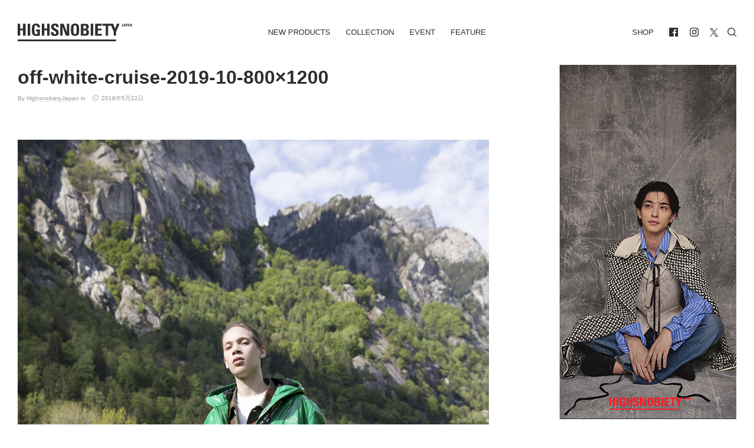

--- FILE ---
content_type: text/html; charset=UTF-8
request_url: https://highsnobiety.jp/p/off-white-cruise-2019-lookbook/off-white-cruise-2019-10-800x1200/
body_size: 18228
content:

<!DOCTYPE html>
<html lang="ja" id="" class="">
<head>
  <meta charset="utf-8">

  <title>off-white-cruise-2019-10-800x1200 | HIGHSNOBIETY.JP（ハイスノバイエティ）</title>
  <!-- title>HIGHSNOBIETY.JP（ハイスノバイエティ）</title -->

  <meta name="viewport" content="width=device-width, initial-scale=1, maximum-scale=1, minimum-scale=1">
  <link rel="shortcut icon" href="https://highsnobiety.jp/wp-content/themes/highsnobiety/favicon/favicon.png">
  <style type="text/css">
      </style>

  <link rel="apple-touch-icon" sizes="57x57" href="https://highsnobiety.jp/wp-content/themes/highsnobiety/tmp/img/apple-touch-icon-57x57.png?ver2">
  <link rel="apple-touch-icon" sizes="60x60" href="https://highsnobiety.jp/wp-content/themes/highsnobiety/tmp/img/apple-touch-icon-60x60.png?ver2">
  <link rel="apple-touch-icon" sizes="72x72" href="https://highsnobiety.jp/wp-content/themes/highsnobiety/tmp/img/apple-touch-icon-72x72.png?ver2">
  <link rel="apple-touch-icon" sizes="76x76" href="https://highsnobiety.jp/wp-content/themes/highsnobiety/tmp/img/apple-touch-icon-76x76.png?ver2">
  <link rel="apple-touch-icon" sizes="114x114" href="https://highsnobiety.jp/wp-content/themes/highsnobiety/tmp/img/apple-touch-icon-114x114.png?ver2">
  <link rel="apple-touch-icon" sizes="120x120" href="https://highsnobiety.jp/wp-content/themes/highsnobiety/tmp/img/apple-touch-icon-120x120.png?ver2">
  <link rel="apple-touch-icon" sizes="144x144" href="https://highsnobiety.jp/wp-content/themes/highsnobiety/tmp/img/apple-touch-icon-144x144.png?ver2">
  <link rel="apple-touch-icon" sizes="152x152" href="https://highsnobiety.jp/wp-content/themes/highsnobiety/tmp/img/apple-touch-icon-152x152.png?ver2">
  <link rel="apple-touch-icon" sizes="180x180" href="https://highsnobiety.jp/wp-content/themes/highsnobiety/tmp/img/apple-touch-icon-180x180.png?ver2">
  <link rel="icon" sizes="192x192" href="https://highsnobiety.jp/wp-content/themes/highsnobiety/tmp/img/android-chrome-192x192.png?ver2">
  <link rel="icon" sizes="96x96" href="https://highsnobiety.jp/wp-content/themes/highsnobiety/tmp/img/android-chrome-96x96.png?ver2">
  
    
      <!-- Google tag (gtag.js) -->
    <script async src="https://www.googletagmanager.com/gtag/js?id=G-F26YLX98J5"></script>
    <script>
      window.dataLayer = window.dataLayer || [];
      function gtag(){dataLayer.push(arguments);}
      gtag('js', new Date());
      // gtag('config', 'G-F26YLX98J5');
      gtag('config', 'G-F26YLX98J5', {
        send_page_view: true,
        transport_type: 'beacon'
      });
    </script>
  
  <script async='async' src='https://www.googletagservices.com/tag/js/gpt.js'></script>
<script>
  var googletag = googletag || {};
  googletag.cmd = googletag.cmd || [];
</script>

<!--pc head-->
<script>
  googletag.cmd.push(function() {
    googletag.defineSlot('/21792476553/PC_head_A', [[1, 1], [970, 250], [728, 90]], 'div-gpt-ad-1557232067949-0').addService(googletag.pubads());
    googletag.pubads().enableSingleRequest();
　 googletag.pubads().collapseEmptyDivs();
    googletag.enableServices();
  });
</script>


<!--pc footer-->
<script>
  googletag.cmd.push(function() {
    googletag.defineSlot('/21792476553/PC_footer_E', [[1, 1], [970, 250], [728, 90]], 'div-gpt-ad-1557232274100-0').addService(googletag.pubads());
    googletag.pubads().enableSingleRequest();
　googletag.pubads().collapseEmptyDivs();
    googletag.enableServices();
  });
</script>
  <!-- TOP ページ -->
      <script>
      googletag.cmd.push(function() {
        googletag.defineSlot('/21792476553/PC_skyscraper_C', [[1, 1], [300, 600]], 'div-gpt-ad-1557232177166-0').addService(googletag.pubads());
        googletag.pubads().enableSingleRequest();
    　googletag.pubads().collapseEmptyDivs();
        googletag.enableServices();
      });
    </script>

    <script>
  googletag.cmd.push(function() {
    googletag.defineSlot('/21792476553/PC_inline4th_billboad_G', [[1, 1], [970, 250], [728, 90]], 'div-gpt-ad-1557640586601-0').addService(googletag.pubads());
    googletag.pubads().enableSingleRequest();
　googletag.pubads().collapseEmptyDivs();
    googletag.enableServices();
  });
</script>
  

  <!-- Twitter universal website tag code -->
  <script>
  !function(e,t,n,s,u,a){e.twq||(s=e.twq=function(){s.exe?s.exe.apply(s,arguments):s.queue.push(arguments);
  },s.version='1.1',s.queue=[],u=t.createElement(n),u.async=!0,u.src='//static.ads-twitter.com/uwt.js',
  a=t.getElementsByTagName(n)[0],a.parentNode.insertBefore(u,a))}(window,document,'script');
  // Insert Twitter Pixel ID and Standard Event data below
  twq('init','o9njr');
  twq('track','PageView');
  </script>
  <!-- End Twitter universal website tag code -->

  <!-- Meta Pixel Code -->
  <script>
    !function(f,b,e,v,n,t,s)
    {if(f.fbq)return;n=f.fbq=function(){n.callMethod?
    n.callMethod.apply(n,arguments):n.queue.push(arguments)};
    if(!f._fbq)f._fbq=n;n.push=n;n.loaded=!0;n.version='2.0';
    n.queue=[];t=b.createElement(e);t.async=!0;
    t.src=v;s=b.getElementsByTagName(e)[0];
    s.parentNode.insertBefore(t,s)}(window, document,'script',
    'https://connect.facebook.net/en_US/fbevents.js');
    fbq('init', '5541120835954470');
    fbq('track', 'PageView');
  </script>
  <noscript><img height="1" width="1" style="display:none"
    src="https://www.facebook.com/tr?id=5541120835954470&ev=PageView&noscript=1"
  /></noscript>
  <!-- End Meta Pixel Code -->


  <meta name='robots' content='index, follow, max-image-preview:large, max-snippet:-1, max-video-preview:-1' />

	<!-- This site is optimized with the Yoast SEO plugin v21.1 - https://yoast.com/wordpress/plugins/seo/ -->
	<link rel="canonical" href="https://highsnobiety.jp/p/off-white-cruise-2019-lookbook/off-white-cruise-2019-10-800x1200/" />
	<meta property="og:locale" content="ja_JP" />
	<meta property="og:type" content="article" />
	<meta property="og:title" content="off-white-cruise-2019-10-800x1200 | HIGHSNOBIETY.JP（ハイスノバイエティ）" />
	<meta property="og:url" content="https://highsnobiety.jp/p/off-white-cruise-2019-lookbook/off-white-cruise-2019-10-800x1200/" />
	<meta property="og:site_name" content="HIGHSNOBIETY.JP（ハイスノバイエティ）" />
	<meta property="article:publisher" content="https://www.facebook.com/highsnobietyjp/" />
	<meta property="article:modified_time" content="2018-05-22T09:19:03+00:00" />
	<meta property="og:image" content="https://highsnobiety.jp/p/off-white-cruise-2019-lookbook/off-white-cruise-2019-10-800x1200" />
	<meta property="og:image:width" content="800" />
	<meta property="og:image:height" content="1200" />
	<meta property="og:image:type" content="image/jpeg" />
	<meta name="twitter:card" content="summary_large_image" />
	<script type="application/ld+json" class="yoast-schema-graph">{"@context":"https://schema.org","@graph":[{"@type":"WebPage","@id":"https://highsnobiety.jp/p/off-white-cruise-2019-lookbook/off-white-cruise-2019-10-800x1200/","url":"https://highsnobiety.jp/p/off-white-cruise-2019-lookbook/off-white-cruise-2019-10-800x1200/","name":"off-white-cruise-2019-10-800x1200 | HIGHSNOBIETY.JP（ハイスノバイエティ）","isPartOf":{"@id":"https://highsnobiety.jp/#website"},"primaryImageOfPage":{"@id":"https://highsnobiety.jp/p/off-white-cruise-2019-lookbook/off-white-cruise-2019-10-800x1200/#primaryimage"},"image":{"@id":"https://highsnobiety.jp/p/off-white-cruise-2019-lookbook/off-white-cruise-2019-10-800x1200/#primaryimage"},"thumbnailUrl":"https://highsnobiety.jp/wp-content/uploads/2018/05/off-white-cruise-2019-10-800x1200.jpg","datePublished":"2018-05-22T09:17:45+00:00","dateModified":"2018-05-22T09:19:03+00:00","breadcrumb":{"@id":"https://highsnobiety.jp/p/off-white-cruise-2019-lookbook/off-white-cruise-2019-10-800x1200/#breadcrumb"},"inLanguage":"ja","potentialAction":[{"@type":"ReadAction","target":["https://highsnobiety.jp/p/off-white-cruise-2019-lookbook/off-white-cruise-2019-10-800x1200/"]}]},{"@type":"ImageObject","inLanguage":"ja","@id":"https://highsnobiety.jp/p/off-white-cruise-2019-lookbook/off-white-cruise-2019-10-800x1200/#primaryimage","url":"https://highsnobiety.jp/wp-content/uploads/2018/05/off-white-cruise-2019-10-800x1200.jpg","contentUrl":"https://highsnobiety.jp/wp-content/uploads/2018/05/off-white-cruise-2019-10-800x1200.jpg"},{"@type":"BreadcrumbList","@id":"https://highsnobiety.jp/p/off-white-cruise-2019-lookbook/off-white-cruise-2019-10-800x1200/#breadcrumb","itemListElement":[{"@type":"ListItem","position":1,"name":"ホーム","item":"https://highsnobiety.jp/"},{"@type":"ListItem","position":2,"name":"オフホワイトが2019年クルーズコレクションのルックブックを公開","item":"https://highsnobiety.jp/p/off-white-cruise-2019-lookbook/"},{"@type":"ListItem","position":3,"name":"off-white-cruise-2019-10-800&#215;1200"}]},{"@type":"WebSite","@id":"https://highsnobiety.jp/#website","url":"https://highsnobiety.jp/","name":"HIGHSNOBIETY.JP（ハイスノバイエティ）","description":"","potentialAction":[{"@type":"SearchAction","target":{"@type":"EntryPoint","urlTemplate":"https://highsnobiety.jp/?s={search_term_string}"},"query-input":"required name=search_term_string"}],"inLanguage":"ja"}]}</script>
	<!-- / Yoast SEO plugin. -->


<link rel="alternate" type="application/rss+xml" title="HIGHSNOBIETY.JP（ハイスノバイエティ） &raquo; off-white-cruise-2019-10-800&#215;1200 のコメントのフィード" href="https://highsnobiety.jp/p/off-white-cruise-2019-lookbook/off-white-cruise-2019-10-800x1200/feed/" />
<link rel='stylesheet' id='wp-block-library-css' href='https://highsnobiety.jp/wp-includes/css/dist/block-library/style.min.css?ver=6.3.1' type='text/css' media='all' />
<style id='classic-theme-styles-inline-css' type='text/css'>
/*! This file is auto-generated */
.wp-block-button__link{color:#fff;background-color:#32373c;border-radius:9999px;box-shadow:none;text-decoration:none;padding:calc(.667em + 2px) calc(1.333em + 2px);font-size:1.125em}.wp-block-file__button{background:#32373c;color:#fff;text-decoration:none}
</style>
<style id='global-styles-inline-css' type='text/css'>
body{--wp--preset--color--black: #000000;--wp--preset--color--cyan-bluish-gray: #abb8c3;--wp--preset--color--white: #ffffff;--wp--preset--color--pale-pink: #f78da7;--wp--preset--color--vivid-red: #cf2e2e;--wp--preset--color--luminous-vivid-orange: #ff6900;--wp--preset--color--luminous-vivid-amber: #fcb900;--wp--preset--color--light-green-cyan: #7bdcb5;--wp--preset--color--vivid-green-cyan: #00d084;--wp--preset--color--pale-cyan-blue: #8ed1fc;--wp--preset--color--vivid-cyan-blue: #0693e3;--wp--preset--color--vivid-purple: #9b51e0;--wp--preset--gradient--vivid-cyan-blue-to-vivid-purple: linear-gradient(135deg,rgba(6,147,227,1) 0%,rgb(155,81,224) 100%);--wp--preset--gradient--light-green-cyan-to-vivid-green-cyan: linear-gradient(135deg,rgb(122,220,180) 0%,rgb(0,208,130) 100%);--wp--preset--gradient--luminous-vivid-amber-to-luminous-vivid-orange: linear-gradient(135deg,rgba(252,185,0,1) 0%,rgba(255,105,0,1) 100%);--wp--preset--gradient--luminous-vivid-orange-to-vivid-red: linear-gradient(135deg,rgba(255,105,0,1) 0%,rgb(207,46,46) 100%);--wp--preset--gradient--very-light-gray-to-cyan-bluish-gray: linear-gradient(135deg,rgb(238,238,238) 0%,rgb(169,184,195) 100%);--wp--preset--gradient--cool-to-warm-spectrum: linear-gradient(135deg,rgb(74,234,220) 0%,rgb(151,120,209) 20%,rgb(207,42,186) 40%,rgb(238,44,130) 60%,rgb(251,105,98) 80%,rgb(254,248,76) 100%);--wp--preset--gradient--blush-light-purple: linear-gradient(135deg,rgb(255,206,236) 0%,rgb(152,150,240) 100%);--wp--preset--gradient--blush-bordeaux: linear-gradient(135deg,rgb(254,205,165) 0%,rgb(254,45,45) 50%,rgb(107,0,62) 100%);--wp--preset--gradient--luminous-dusk: linear-gradient(135deg,rgb(255,203,112) 0%,rgb(199,81,192) 50%,rgb(65,88,208) 100%);--wp--preset--gradient--pale-ocean: linear-gradient(135deg,rgb(255,245,203) 0%,rgb(182,227,212) 50%,rgb(51,167,181) 100%);--wp--preset--gradient--electric-grass: linear-gradient(135deg,rgb(202,248,128) 0%,rgb(113,206,126) 100%);--wp--preset--gradient--midnight: linear-gradient(135deg,rgb(2,3,129) 0%,rgb(40,116,252) 100%);--wp--preset--font-size--small: 13px;--wp--preset--font-size--medium: 20px;--wp--preset--font-size--large: 36px;--wp--preset--font-size--x-large: 42px;--wp--preset--spacing--20: 0.44rem;--wp--preset--spacing--30: 0.67rem;--wp--preset--spacing--40: 1rem;--wp--preset--spacing--50: 1.5rem;--wp--preset--spacing--60: 2.25rem;--wp--preset--spacing--70: 3.38rem;--wp--preset--spacing--80: 5.06rem;--wp--preset--shadow--natural: 6px 6px 9px rgba(0, 0, 0, 0.2);--wp--preset--shadow--deep: 12px 12px 50px rgba(0, 0, 0, 0.4);--wp--preset--shadow--sharp: 6px 6px 0px rgba(0, 0, 0, 0.2);--wp--preset--shadow--outlined: 6px 6px 0px -3px rgba(255, 255, 255, 1), 6px 6px rgba(0, 0, 0, 1);--wp--preset--shadow--crisp: 6px 6px 0px rgba(0, 0, 0, 1);}:where(.is-layout-flex){gap: 0.5em;}:where(.is-layout-grid){gap: 0.5em;}body .is-layout-flow > .alignleft{float: left;margin-inline-start: 0;margin-inline-end: 2em;}body .is-layout-flow > .alignright{float: right;margin-inline-start: 2em;margin-inline-end: 0;}body .is-layout-flow > .aligncenter{margin-left: auto !important;margin-right: auto !important;}body .is-layout-constrained > .alignleft{float: left;margin-inline-start: 0;margin-inline-end: 2em;}body .is-layout-constrained > .alignright{float: right;margin-inline-start: 2em;margin-inline-end: 0;}body .is-layout-constrained > .aligncenter{margin-left: auto !important;margin-right: auto !important;}body .is-layout-constrained > :where(:not(.alignleft):not(.alignright):not(.alignfull)){max-width: var(--wp--style--global--content-size);margin-left: auto !important;margin-right: auto !important;}body .is-layout-constrained > .alignwide{max-width: var(--wp--style--global--wide-size);}body .is-layout-flex{display: flex;}body .is-layout-flex{flex-wrap: wrap;align-items: center;}body .is-layout-flex > *{margin: 0;}body .is-layout-grid{display: grid;}body .is-layout-grid > *{margin: 0;}:where(.wp-block-columns.is-layout-flex){gap: 2em;}:where(.wp-block-columns.is-layout-grid){gap: 2em;}:where(.wp-block-post-template.is-layout-flex){gap: 1.25em;}:where(.wp-block-post-template.is-layout-grid){gap: 1.25em;}.has-black-color{color: var(--wp--preset--color--black) !important;}.has-cyan-bluish-gray-color{color: var(--wp--preset--color--cyan-bluish-gray) !important;}.has-white-color{color: var(--wp--preset--color--white) !important;}.has-pale-pink-color{color: var(--wp--preset--color--pale-pink) !important;}.has-vivid-red-color{color: var(--wp--preset--color--vivid-red) !important;}.has-luminous-vivid-orange-color{color: var(--wp--preset--color--luminous-vivid-orange) !important;}.has-luminous-vivid-amber-color{color: var(--wp--preset--color--luminous-vivid-amber) !important;}.has-light-green-cyan-color{color: var(--wp--preset--color--light-green-cyan) !important;}.has-vivid-green-cyan-color{color: var(--wp--preset--color--vivid-green-cyan) !important;}.has-pale-cyan-blue-color{color: var(--wp--preset--color--pale-cyan-blue) !important;}.has-vivid-cyan-blue-color{color: var(--wp--preset--color--vivid-cyan-blue) !important;}.has-vivid-purple-color{color: var(--wp--preset--color--vivid-purple) !important;}.has-black-background-color{background-color: var(--wp--preset--color--black) !important;}.has-cyan-bluish-gray-background-color{background-color: var(--wp--preset--color--cyan-bluish-gray) !important;}.has-white-background-color{background-color: var(--wp--preset--color--white) !important;}.has-pale-pink-background-color{background-color: var(--wp--preset--color--pale-pink) !important;}.has-vivid-red-background-color{background-color: var(--wp--preset--color--vivid-red) !important;}.has-luminous-vivid-orange-background-color{background-color: var(--wp--preset--color--luminous-vivid-orange) !important;}.has-luminous-vivid-amber-background-color{background-color: var(--wp--preset--color--luminous-vivid-amber) !important;}.has-light-green-cyan-background-color{background-color: var(--wp--preset--color--light-green-cyan) !important;}.has-vivid-green-cyan-background-color{background-color: var(--wp--preset--color--vivid-green-cyan) !important;}.has-pale-cyan-blue-background-color{background-color: var(--wp--preset--color--pale-cyan-blue) !important;}.has-vivid-cyan-blue-background-color{background-color: var(--wp--preset--color--vivid-cyan-blue) !important;}.has-vivid-purple-background-color{background-color: var(--wp--preset--color--vivid-purple) !important;}.has-black-border-color{border-color: var(--wp--preset--color--black) !important;}.has-cyan-bluish-gray-border-color{border-color: var(--wp--preset--color--cyan-bluish-gray) !important;}.has-white-border-color{border-color: var(--wp--preset--color--white) !important;}.has-pale-pink-border-color{border-color: var(--wp--preset--color--pale-pink) !important;}.has-vivid-red-border-color{border-color: var(--wp--preset--color--vivid-red) !important;}.has-luminous-vivid-orange-border-color{border-color: var(--wp--preset--color--luminous-vivid-orange) !important;}.has-luminous-vivid-amber-border-color{border-color: var(--wp--preset--color--luminous-vivid-amber) !important;}.has-light-green-cyan-border-color{border-color: var(--wp--preset--color--light-green-cyan) !important;}.has-vivid-green-cyan-border-color{border-color: var(--wp--preset--color--vivid-green-cyan) !important;}.has-pale-cyan-blue-border-color{border-color: var(--wp--preset--color--pale-cyan-blue) !important;}.has-vivid-cyan-blue-border-color{border-color: var(--wp--preset--color--vivid-cyan-blue) !important;}.has-vivid-purple-border-color{border-color: var(--wp--preset--color--vivid-purple) !important;}.has-vivid-cyan-blue-to-vivid-purple-gradient-background{background: var(--wp--preset--gradient--vivid-cyan-blue-to-vivid-purple) !important;}.has-light-green-cyan-to-vivid-green-cyan-gradient-background{background: var(--wp--preset--gradient--light-green-cyan-to-vivid-green-cyan) !important;}.has-luminous-vivid-amber-to-luminous-vivid-orange-gradient-background{background: var(--wp--preset--gradient--luminous-vivid-amber-to-luminous-vivid-orange) !important;}.has-luminous-vivid-orange-to-vivid-red-gradient-background{background: var(--wp--preset--gradient--luminous-vivid-orange-to-vivid-red) !important;}.has-very-light-gray-to-cyan-bluish-gray-gradient-background{background: var(--wp--preset--gradient--very-light-gray-to-cyan-bluish-gray) !important;}.has-cool-to-warm-spectrum-gradient-background{background: var(--wp--preset--gradient--cool-to-warm-spectrum) !important;}.has-blush-light-purple-gradient-background{background: var(--wp--preset--gradient--blush-light-purple) !important;}.has-blush-bordeaux-gradient-background{background: var(--wp--preset--gradient--blush-bordeaux) !important;}.has-luminous-dusk-gradient-background{background: var(--wp--preset--gradient--luminous-dusk) !important;}.has-pale-ocean-gradient-background{background: var(--wp--preset--gradient--pale-ocean) !important;}.has-electric-grass-gradient-background{background: var(--wp--preset--gradient--electric-grass) !important;}.has-midnight-gradient-background{background: var(--wp--preset--gradient--midnight) !important;}.has-small-font-size{font-size: var(--wp--preset--font-size--small) !important;}.has-medium-font-size{font-size: var(--wp--preset--font-size--medium) !important;}.has-large-font-size{font-size: var(--wp--preset--font-size--large) !important;}.has-x-large-font-size{font-size: var(--wp--preset--font-size--x-large) !important;}
.wp-block-navigation a:where(:not(.wp-element-button)){color: inherit;}
:where(.wp-block-post-template.is-layout-flex){gap: 1.25em;}:where(.wp-block-post-template.is-layout-grid){gap: 1.25em;}
:where(.wp-block-columns.is-layout-flex){gap: 2em;}:where(.wp-block-columns.is-layout-grid){gap: 2em;}
.wp-block-pullquote{font-size: 1.5em;line-height: 1.6;}
</style>
<link rel='stylesheet' id='aco-frontend-css-css' href='https://highsnobiety.jp/wp-content/plugins/advanced-custom-options/dist/css/aco-frontend.css?ver=6.3.1' type='text/css' media='all' />
<link rel='stylesheet' id='wordpress-popular-posts-css-css' href='https://highsnobiety.jp/wp-content/plugins/wordpress-popular-posts/assets/css/wpp.css?ver=6.3.2' type='text/css' media='all' />
<script id="wpp-json" type="application/json">
{"sampling_active":1,"sampling_rate":1,"ajax_url":"https:\/\/highsnobiety.jp\/wp-json\/wordpress-popular-posts\/v1\/popular-posts","api_url":"https:\/\/highsnobiety.jp\/wp-json\/wordpress-popular-posts","ID":2149,"token":"e5e22cf467","lang":0,"debug":0}
</script>
<script type='text/javascript' src='https://highsnobiety.jp/wp-content/plugins/wordpress-popular-posts/assets/js/wpp.min.js?ver=6.3.2' id='wpp-js-js'></script>
<link rel="https://api.w.org/" href="https://highsnobiety.jp/wp-json/" /><link rel="alternate" type="application/json" href="https://highsnobiety.jp/wp-json/wp/v2/media/2149" /><link rel='shortlink' href='https://highsnobiety.jp/?p=2149' />
            <style id="wpp-loading-animation-styles">@-webkit-keyframes bgslide{from{background-position-x:0}to{background-position-x:-200%}}@keyframes bgslide{from{background-position-x:0}to{background-position-x:-200%}}.wpp-widget-placeholder,.wpp-widget-block-placeholder,.wpp-shortcode-placeholder{margin:0 auto;width:60px;height:3px;background:#dd3737;background:linear-gradient(90deg,#dd3737 0%,#571313 10%,#dd3737 100%);background-size:200% auto;border-radius:3px;-webkit-animation:bgslide 1s infinite linear;animation:bgslide 1s infinite linear}</style>
            <style id="wpforms-css-vars-root">
				:root {
					--wpforms-field-border-radius: 3px;
--wpforms-field-background-color: #ffffff;
--wpforms-field-border-color: rgba( 0, 0, 0, 0.25 );
--wpforms-field-text-color: rgba( 0, 0, 0, 0.7 );
--wpforms-label-color: rgba( 0, 0, 0, 0.85 );
--wpforms-label-sublabel-color: rgba( 0, 0, 0, 0.55 );
--wpforms-label-error-color: #d63637;
--wpforms-button-border-radius: 3px;
--wpforms-button-background-color: #066aab;
--wpforms-button-text-color: #ffffff;
--wpforms-field-size-input-height: 43px;
--wpforms-field-size-input-spacing: 15px;
--wpforms-field-size-font-size: 16px;
--wpforms-field-size-line-height: 19px;
--wpforms-field-size-padding-h: 14px;
--wpforms-field-size-checkbox-size: 16px;
--wpforms-field-size-sublabel-spacing: 5px;
--wpforms-field-size-icon-size: 1;
--wpforms-label-size-font-size: 16px;
--wpforms-label-size-line-height: 19px;
--wpforms-label-size-sublabel-font-size: 14px;
--wpforms-label-size-sublabel-line-height: 17px;
--wpforms-button-size-font-size: 17px;
--wpforms-button-size-height: 41px;
--wpforms-button-size-padding-h: 15px;
--wpforms-button-size-margin-top: 10px;

				}
			</style>
        
  <link href="https://highsnobiety.jp/wp-content/themes/highsnobiety/custom/dist/css/style.css?date=2512161700" rel="stylesheet">

  <meta name="theme-color" content="#151515" id="theme-color-meta">
  <script>
  document.addEventListener('DOMContentLoaded', () => {
    const meta = document.querySelector('meta[name="theme-color"]');
    if (!meta) return;

          // 2. なければ CSS 変数を使う
      const headerBg = getComputedStyle(document.documentElement).getPropertyValue('--header-bg').trim();
      if (headerBg) {
        meta.setAttribute('content', headerBg);
      }
      });
  </script>


</head>



  
<body class="attachment attachment-template-default single single-attachment postid-2149 attachmentid-2149 attachment-jpeg">

  <div class="main-wrapper">

          <div id="" class="ad-section">
        <div class="container">
                  </div>
      </div>
    
    <header id="header">
      <div class="container-fluid">

        <div id="navi">
          <div class="left home">
            <h1><a href="/">
              <svg fill="currentColor" xmlns="http://www.w3.org/2000/svg" viewBox="0 0 412.9 64">
                <title>HIGHSNOBIETY.JP（ハイスノバイエティ）</title>
                <g>
                  <path d="M106.5,18.1h-10.3V.7h-9.2v43.3h9.2v-19.3h10.3v19.3h9.1V.7h-9.1v17.4ZM19.4.7v17.4h-10.3V.7H0v43.3h9.1v-19.3h10.3v19.3h9.2V.7h-9.2ZM36.1.7h9.1v43.3h-9.1V.7ZM289.2,24.7h13.4v-6.6h-13.4V7.8h14.5V.7h-23.6v43.3h24.1v-6.7h-15v-12.6ZM358.6.7l-6.9,18.3-6.5-18.3h-38.5v7.1h11.3v36.2h8.7V7.8h11.4l8.6,21.2v15h9v-15l12.2-28.3h-9.3ZM263.7.7h9.1v43.3h-9.1V.7ZM177.7,31.1h-.1L166,.7h-12.2v43.3h8.5V12h.1l11.8,32h11.9V.7h-8.4v30.4ZM385.8,2.5h0l-.9,4h1.9l-1-4ZM382.1,10.1l2.6-9.3h2.6l2.5,9.3h-2.1l-.5-2.1h-2.7l-.5,2.1h-1.9ZM400.7,2.5h0l-.9,4h1.9l-1-4ZM396.9,10.1l2.6-9.3h2.6l2.5,9.3h-2.1l-.4-2.1h-2.7l-.5,2.1h-2ZM411.1.7v6.5h0l-2.5-6.5h-2.7v9.4h1.9V3.2h0l2.5,6.9h2.6V.7h-1.8ZM207.2,38.2c-5.1,0-5.8-4.8-5.8-15.9s.7-15.9,5.8-15.9,5.8,4.8,5.8,15.9-.6,15.9-5.8,15.9M207.2,0c-14.9,0-14.9,10.9-14.9,22.3s0,22.3,14.9,22.3,14.9-11,14.9-22.3c.1-11.4.1-22.3-14.9-22.3M242.2,37.3h-5.1v-12.3h5.3c4.6,0,6,2.3,6,6.2.1,6.1-4.3,6.1-6.2,6.1M237.1,7.4h5.6c3.1,0,5.2,2.3,5.2,5.5,0,4.2-2.8,5.5-4.7,5.5h-6.1V7.4h0ZM249.4,21.6v-.1c4.9-.9,7.4-4.5,7.4-9.5,0-9.3-5.7-11.2-12.6-11.2h-16.1v43.2h16.1c3.8,0,13.4-.5,13.4-11.5-.1-5.9-1.7-10-8.2-10.9M66.5,0c-14.8,0-15.3,11.1-15.3,22,0,16.4,1.7,22.7,17,22.7,3.6,0,9.8-.9,12.3-1.4v-22h-14v6.7h4.9v9.6c-1.4.5-3,.8-4.5.8-5.2,0-6.5-2.4-6.5-16,0-8.4,0-16,5.7-16,4.8,0,5.4,3.5,5.4,7.5h9c.5-8.9-5.1-13.9-14-13.9M130.1,11.1c0-3,1.7-4.6,4.7-4.6,3.7,0,4.2,3.3,4.2,6.5h8.8c.6-9.1-3.8-13-12.6-13-11.1,0-14.3,5.4-14.3,12.2,0,12.9,18.3,13.4,18.3,21.2,0,2.9-1.5,4.9-4.6,4.9-5,0-5.2-3.5-5.2-7.6h-9.1c-.5,7.5,1.6,14.1,12.8,14.1,6.9,0,15.2-1.3,15.2-12.5.1-13.7-18.2-13-18.2-21.2M0,57.4h355.7v6.6H0v-6.6ZM380.9.7v7.2c0,1.6-1.3,2.3-2.7,2.3-2.7,0-2.9-1.1-2.9-3.3h2c0,.7-.2,1.9.9,1.9.4,0,.8-.4.8-.8V.7h1.9ZM393,4.8h1.1c.6,0,1-.6,1-1.3,0-.8-.2-1.4-1.1-1.4h-1v2.7ZM391,.7h3.5c1.8,0,2.5,1.1,2.5,2.8,0,1.1-.3,2.7-2.6,2.7h-1.4v3.8h-2V.7Z"/>
                </g>
              </svg>
            </a></h1>
          </div>
          <div class="center has-mobile">
            <ul class="navi">
              <li class="">
                <a href="https://highsnobiety.jp/newproducts">New Products</a>
              </li>
              <li class="">
                <a href="https://highsnobiety.jp/collection">Collection</a>
              </li>
              <li class="">
                <a href="https://highsnobiety.jp/event">Event</a>
              </li>
              <li class="">
                <a href="https://highsnobiety.jp/feature">Feature</a>
                <ul style="display:none;">
                                      <li class="">
                      <a href="https://highsnobiety.jp/feature/style">style</a>
                    </li>
                                     <li class="">
                      <a href="https://highsnobiety.jp/feature/sneakers">sneakers</a>
                    </li>
                                     <li class="">
                      <a href="https://highsnobiety.jp/feature/music">music</a>
                    </li>
                                     <li class="">
                      <a href="https://highsnobiety.jp/feature/life">life</a>
                    </li>
                                     <li class="">
                      <a href="https://highsnobiety.jp/feature/art">art</a>
                    </li>
                                 </ul>
              </li>
            </ul>
            <button data-target="main" class="drawer-handle hamburger mobile"><span class="meat"></span></button>
          </div>
          <div class="right has-mobile">
            <ul class="navi">
              <li>
                <a href="https://www.highsnobiety.com/shop/" target="_blank">SHOP</a>
              </li>

              <li class="space"><ul>
		<li><a href="https://www.facebook.com/highsnobietyjp/" target="_blank">
		<svg class="icon" fill="currentColor" id="facebook" xmlns="http://www.w3.org/2000/svg" width="50" height="50" viewBox="0 0 50 50">
			<path class="cls-1" d="M538.242,559H493.757A2.756,2.756,0,0,0,491,561.758v44.484A2.756,2.756,0,0,0,493.757,609h23.254V590.014h-7.027v-7.023h7.029v-5.743c0-6.459,4.888-10.292,10.65-10.292a36.24,36.24,0,0,1,5.335.388v6.623h-5.265c-3.133,0-3.718,1.554-3.718,3.739v5.286h9.022l-1.134,7.023h-7.888V609h14.227A2.757,2.757,0,0,0,541,606.242V561.758A2.757,2.757,0,0,0,538.242,559Z" transform="translate(-491 -559)"></path>
		</svg>
	</a></li>
	
		<li><a href="https://www.instagram.com/highsnobietyjp/" target="_blank">
		<svg class="icon" fill="currentColor" id="instagram" xmlns="http://www.w3.org/2000/svg" viewBox="0 0 50 50">
			<path d="M482.92,235.5c6.68,0,7.47,0,10.1.15a13.83,13.83,0,0,1,4.64.86,8.26,8.26,0,0,1,4.75,4.75,13.83,13.83,0,0,1,.86,4.64c.12,2.63.15,3.42.15,10.1s0,7.47-.15,10.1a13.83,13.83,0,0,1-.86,4.64,8.26,8.26,0,0,1-4.75,4.75,13.83,13.83,0,0,1-4.64.86c-2.63.12-3.42.15-10.1.15s-7.47,0-10.1-.15a13.83,13.83,0,0,1-4.64-.86,7.8,7.8,0,0,1-2.88-1.87,7.93,7.93,0,0,1-1.87-2.88,13.83,13.83,0,0,1-.86-4.64c-.12-2.63-.15-3.42-.15-10.1s0-7.47.15-10.1a13.83,13.83,0,0,1,.86-4.64,7.93,7.93,0,0,1,1.87-2.88,7.8,7.8,0,0,1,2.88-1.87,13.83,13.83,0,0,1,4.64-.86c2.63-.12,3.43-.15,10.1-.15m0-4.5c-6.79,0-7.64,0-10.31.15a18.28,18.28,0,0,0-6.07,1.16,12.89,12.89,0,0,0-7.31,7.31,18.28,18.28,0,0,0-1.16,6.07c-.12,2.67-.15,3.52-.15,10.31s0,7.64.15,10.31a18.28,18.28,0,0,0,1.16,6.07,12.89,12.89,0,0,0,7.31,7.31,18.28,18.28,0,0,0,6.07,1.16c2.67.12,3.52.15,10.31.15s7.64,0,10.31-.15a18.28,18.28,0,0,0,6.07-1.16,12.89,12.89,0,0,0,7.31-7.31,18.28,18.28,0,0,0,1.16-6.07c.12-2.67.15-3.52.15-10.31s0-7.64-.15-10.31a18.28,18.28,0,0,0-1.16-6.07,12.89,12.89,0,0,0-7.31-7.31,18.28,18.28,0,0,0-6.07-1.16c-2.67-.12-3.52-.15-10.31-.15Z" transform="translate(-457.92 -231)"></path><path d="M482.92,243.16A12.84,12.84,0,1,0,495.76,256,12.84,12.84,0,0,0,482.92,243.16Zm0,21.17a8.33,8.33,0,1,1,8.33-8.33A8.33,8.33,0,0,1,482.92,264.33Z" transform="translate(-457.92 -231)"></path><circle cx="38.35" cy="11.65" r="3"></circle>
		</svg>
	</a></li>
	
		<li><a href="https://twitter.com/highsnobietyjp" target="_blank">
		<svg class="icon" fill="currentColor" id="twitter" data-name="twitter" xmlns="http://www.w3.org/2000/svg" viewBox="0 0 1200 1227">
			<path d="M714.163 519.284L1160.89 0H1055.03L667.137 450.887L357.328 0H0L468.492 681.821L0 1226.37H105.866L515.491 750.218L842.672 1226.37H1200L714.137 519.284H714.163ZM569.165 687.828L521.697 619.934L144.011 79.6944H306.615L611.412 515.685L658.88 583.579L1055.08 1150.3H892.476L569.165 687.854V687.828Z"/>
		</svg>
	</a></li>
	
	</ul>
</li>
            </ul>
            <button data-target="search" class="drawer-handle search mobile">
              <svg class="icon icon-search" fill="currentColor" xmlns="http://www.w3.org/2000/svg" viewBox="0 0 16 16">
                <g><path d="M15.78,14.72l-3.33-3.33c.97-1.2,1.55-2.73,1.55-4.39C14,3.13,10.87,0,7,0S0,3.13,0,7s3.13,7,7,7c1.66,0,3.19-.58,4.39-1.55l3.33,3.33c.15,.15,.34,.22,.53,.22s.38-.07,.53-.22c.29-.29,.29-.77,0-1.06ZM1.5,7C1.5,3.97,3.97,1.5,7,1.5s5.5,2.47,5.5,5.5-2.47,5.5-5.5,5.5S1.5,10.03,1.5,7Z"/></g>
              </svg>
            </button>
          </div>
        </div>
      </div>
    </header>
<div class="site-body">
  <section class="content" role="main" itemprop="mainContentOfPage" id="POST_2149">
    <div class="wrap-post">

      <article class="post-">
        <section id="single-content" class="post-">
          <div class="container-fluid">
              <div class="row">

                <div class="post-contents">
                
                  
                  <!-- Header -->
                  <div class="post-header">
                    <h2 class="post-title">off-white-cruise-2019-10-800&#215;1200</h2>
                  	<ul class="post-meta">
                      <li class="categorization">By
                        <a href="https://highsnobiety.jp/p/author/HighsnobietyJapan" class="author">HighsnobietyJapan</a> in
                  			<a href="https://highsnobiety.jp/" class="category"></a>
                      </li>
                      <li class="published">2018年5月22日</li>
                    </ul>
                  </div>

                  <div class="post-content">
                    <p class="attachment"><a href='https://highsnobiety.jp/wp-content/uploads/2018/05/off-white-cruise-2019-10-800x1200.jpg'><img fetchpriority="high" width="800" height="1200" src="https://highsnobiety.jp/wp-content/uploads/2018/05/off-white-cruise-2019-10-800x1200.jpg" class="attachment-medium size-medium" alt="" decoding="async" srcset="https://highsnobiety.jp/wp-content/uploads/2018/05/off-white-cruise-2019-10-800x1200.jpg 800w, https://highsnobiety.jp/wp-content/uploads/2018/05/off-white-cruise-2019-10-800x1200.jpg 512w, https://highsnobiety.jp/wp-content/uploads/2018/05/off-white-cruise-2019-10-800x1200.jpg 768w" sizes="(max-width: 800px) 100vw, 800px" /></a></p>
                  </div>

                  <!-- Credits -->
                  
                  <!-- Tag -->
                  
                  <!-- Author -->
                                    <div class="post-author">
                    <a class="image ratio-1x1" href="https://highsnobiety.jp/p/author/HighsnobietyJapan">
                      <img src="https://highsnobiety.jp/wp-content/uploads/2025/05/hs-768x768.jpg" class="objectfit">
                    </a>
                    <div class="contents">
                      <div>
                        <div class="name"> Words by <a href="https://highsnobiety.jp/p/author/highsnobietyjapan/" title="HighsnobietyJapan の投稿" rel="author">HighsnobietyJapan</a></div>
                                              </div>
                      <div class="description">
                        <p></p>
                      </div>
                    </div>
                  </div>

                                </div>
                <aside class="post-sidebar">
  <div class="stickable">
    <div class="ad ad-laptop --sidebar">
  <a href="https://highsnobiety.jp/p/ryusei-yokohama_x_dior/" class="ga4-event-new" target="_blank"
     data-event="click_banner_ad"
     data-page_path="/p/off-white-cruise-2019-lookbook/off-white-cruise-2019-10-800x1200/"
     data-section="ad_laptop_sidebar"
     data-banner_id="dior_ryuseiyokohama_sidebar"
     data-banner_title="【DIOR × 横浜流星】存在そのものがアートになる。"
     data-banner_label="dior_ryuseiyokohama"
     data-destination_url="https://highsnobiety.jp/p/ryusei-yokohama_x_dior/">
    <img alt="【DIOR × 横浜流星】存在そのものがアートになる。" src="https://highsnobiety.jp/wp-content/uploads/2026/01/dior_ryuseiyokohama_sidebar.jpg">
  </a>
</div>

    

    

    <div class="mostpopular">
      <h3 class="sidebar-headline">Most Popular</h3>
      <ul class="post-lists">
                  <li class="post-list">
            	<a href="https://highsnobiety.jp/p/ryusei-yokohama_x_dior/" class="post-card horizontal post-card-style ga4-event-new"		 data-event=""
		 data-cat=""
		 data-url=""
		 data-event="click_post_card"
		 data-page_path="/p/off-white-cruise-2019-lookbook/off-white-cruise-2019-10-800x1200/"
	   data-section="sidebar-popular"
	   data-index="0"
	   data-post_id="330414"
	   data-post_title="【Dior × 横浜流星】存在そのものがアートになる。"
	   data-destination_url="https://highsnobiety.jp/p/ryusei-yokohama_x_dior/"
		 data-trigger_type="link">

			<div class="post-image">
								<div class="image ratio-10x6">
											<img width="768" height="461" src="https://highsnobiety.jp/wp-content/uploads/2025/12/10x6-768x461.jpg" class="objectfit d-none d-sm-block wp-post-image" alt="" decoding="async" loading="lazy" srcset="https://highsnobiety.jp/wp-content/uploads/2025/12/10x6-768x461.jpg 768w, https://highsnobiety.jp/wp-content/uploads/2025/12/10x6-1536x922.jpg 1536w, https://highsnobiety.jp/wp-content/uploads/2025/12/10x6-1920x1152.jpg 1920w, https://highsnobiety.jp/wp-content/uploads/2025/12/10x6.jpg 2000w" sizes="(max-width: 768px) 100vw, 768px" />						<img class="objectfit d-block d-sm-none" src="https://highsnobiety.jp/wp-content/uploads/2026/01/名称未設定のデザイン-9-576x768.jpg" alt="">
									</div>
			</div>

			<div class="post-contents"><div>
				<p class="post-category">style</p>
				<h4 class="post-title">【Dior × 横浜流星】存在そのものがアートになる。</h4>

				
				<ul class="post-meta">
					<li class="published">
						2026年1月6日					</li>
				</ul>
				<!-- p class="teaser__excerpt"><p>ジョナサン・アンダーソン（Jonathan Anderson）がクリエイティブディレクターに就任して、最初に発表されたDior（デ&#8230;</p>
</p -->
			</div></div>
	</a>

	          </li>
                  <li class="post-list">
            	<a href="https://highsnobiety.jp/p/kkc_jacket/" class="post-card horizontal post-card-style ga4-event-new"		 data-event=""
		 data-cat=""
		 data-url=""
		 data-event="click_post_card"
		 data-page_path="/p/off-white-cruise-2019-lookbook/off-white-cruise-2019-10-800x1200/"
	   data-section="sidebar-popular"
	   data-index="1"
	   data-post_id="333313"
	   data-post_title="母なるCHANEL、母なるジャケット。"
	   data-destination_url="https://highsnobiety.jp/p/kkc_jacket/"
		 data-trigger_type="link">

			<div class="post-image">
								<div class="image ratio-10x6">
											<img width="768" height="461" src="https://highsnobiety.jp/wp-content/uploads/2026/01/名称未設定のデザイン-15-768x461.jpg" class="objectfit d-none d-sm-block wp-post-image" alt="" decoding="async" loading="lazy" srcset="https://highsnobiety.jp/wp-content/uploads/2026/01/名称未設定のデザイン-15-768x461.jpg 768w, https://highsnobiety.jp/wp-content/uploads/2026/01/名称未設定のデザイン-15-1536x922.jpg 1536w, https://highsnobiety.jp/wp-content/uploads/2026/01/名称未設定のデザイン-15-1920x1152.jpg 1920w, https://highsnobiety.jp/wp-content/uploads/2026/01/名称未設定のデザイン-15-2048x1229.jpg 2048w" sizes="(max-width: 768px) 100vw, 768px" />						<img class="objectfit d-block d-sm-none" src="https://highsnobiety.jp/wp-content/uploads/2026/01/kkc_jacket-3-520x768.jpeg" alt="">
									</div>
			</div>

			<div class="post-contents"><div>
				<p class="post-category">style</p>
				<h4 class="post-title">母なるCHANEL、母なるジャケット。</h4>

				
				<ul class="post-meta">
					<li class="published">
						2026年1月15日					</li>
				</ul>
				<!-- p class="teaser__excerpt"><p>急にお邪魔いたします。キクチと申します。 一体全体、何処のキクチが何をしにHIGHSNOBIETYに放流されたのかという話なのです&#8230;</p>
</p -->
			</div></div>
	</a>

	          </li>
                  <li class="post-list">
            	<a href="https://highsnobiety.jp/p/pridestyle_1_kila/" class="post-card horizontal post-card-style ga4-event-new"		 data-event=""
		 data-cat=""
		 data-url=""
		 data-event="click_post_card"
		 data-page_path="/p/off-white-cruise-2019-lookbook/off-white-cruise-2019-10-800x1200/"
	   data-section="sidebar-popular"
	   data-index="2"
	   data-post_id="135575"
	   data-post_title="性別はKILA。ジェンダーもかっこいいも僕の思うがままに"
	   data-destination_url="https://highsnobiety.jp/p/pridestyle_1_kila/"
		 data-trigger_type="link">

			<div class="post-image">
								<div class="image ratio-10x6">
											<img width="768" height="512" src="https://highsnobiety.jp/wp-content/uploads/2021/07/2021061906151.jpg" class="objectfit wp-post-image" alt="" decoding="async" loading="lazy" srcset="https://highsnobiety.jp/wp-content/uploads/2021/07/2021061906151.jpg 768w, https://highsnobiety.jp/wp-content/uploads/2021/07/2021061906151.jpg 1500w" sizes="(max-width: 768px) 100vw, 768px" />									</div>
			</div>

			<div class="post-contents"><div>
				<p class="post-category">style</p>
				<h4 class="post-title">性別はKILA。ジェンダーもかっこいいも僕の思うがままに</h4>

				
				<ul class="post-meta">
					<li class="published">
						2021年7月16日					</li>
				</ul>
				<!-- p class="teaser__excerpt"><p>Jacket CELINE ***************************************************&#8230;</p>
</p -->
			</div></div>
	</a>

	          </li>
                  <li class="post-list">
            	<a href="https://highsnobiety.jp/p/gen-hoshino-interview/" class="post-card horizontal post-card-life ga4-event-new"		 data-event=""
		 data-cat=""
		 data-url=""
		 data-event="click_post_card"
		 data-page_path="/p/off-white-cruise-2019-lookbook/off-white-cruise-2019-10-800x1200/"
	   data-section="sidebar-popular"
	   data-index="3"
	   data-post_id="303957"
	   data-post_title="星野源という自性。そして次章。"
	   data-destination_url="https://highsnobiety.jp/p/gen-hoshino-interview/"
		 data-trigger_type="link">

			<div class="post-image">
								<div class="image ratio-10x6">
											<img width="768" height="462" src="https://highsnobiety.jp/wp-content/uploads/2025/03/差DMA-DSD01811_10-1-e1741920505436-768x462.jpg" class="objectfit wp-post-image" alt="" decoding="async" loading="lazy" srcset="https://highsnobiety.jp/wp-content/uploads/2025/03/差DMA-DSD01811_10-1-e1741920505436-768x462.jpg 768w, https://highsnobiety.jp/wp-content/uploads/2025/03/差DMA-DSD01811_10-1-e1741920505436.jpg 1258w" sizes="(max-width: 768px) 100vw, 768px" />									</div>
			</div>

			<div class="post-contents"><div>
				<p class="post-category">life</p>
				<h4 class="post-title">星野源という自性。そして次章。</h4>

				
				<ul class="post-meta">
					<li class="published">
						2025年5月1日					</li>
				</ul>
				<!-- p class="teaser__excerpt"><p>音楽家・俳優・文筆家として多様な創造のアウトレットを持ちながらも、一貫した哲学のもと時代と響き合うクリエイティブを生み出し続けるア&#8230;</p>
</p -->
			</div></div>
	</a>

	          </li>
                  <li class="post-list">
            	<a href="https://highsnobiety.jp/p/kkc_bag/" class="post-card horizontal post-card-style ga4-event-new"		 data-event=""
		 data-cat=""
		 data-url=""
		 data-event="click_post_card"
		 data-page_path="/p/off-white-cruise-2019-lookbook/off-white-cruise-2019-10-800x1200/"
	   data-section="sidebar-popular"
	   data-index="4"
	   data-post_id="334113"
	   data-post_title="「バッグ」を持つか、持たれるか。"
	   data-destination_url="https://highsnobiety.jp/p/kkc_bag/"
		 data-trigger_type="link">

			<div class="post-image">
								<div class="image ratio-10x6">
											<img width="768" height="461" src="https://highsnobiety.jp/wp-content/uploads/2026/01/kkc_bag-6-768x461.jpg" class="objectfit d-none d-sm-block wp-post-image" alt="" decoding="async" loading="lazy" srcset="https://highsnobiety.jp/wp-content/uploads/2026/01/kkc_bag-6-768x461.jpg 768w, https://highsnobiety.jp/wp-content/uploads/2026/01/kkc_bag-6-1536x922.jpg 1536w, https://highsnobiety.jp/wp-content/uploads/2026/01/kkc_bag-6-1920x1152.jpg 1920w, https://highsnobiety.jp/wp-content/uploads/2026/01/kkc_bag-6-2048x1229.jpg 2048w" sizes="(max-width: 768px) 100vw, 768px" />						<img class="objectfit d-block d-sm-none" src="https://highsnobiety.jp/wp-content/uploads/2026/01/kkc_bag-9-576x768.jpg" alt="">
									</div>
			</div>

			<div class="post-contents"><div>
				<p class="post-category">style</p>
				<h4 class="post-title">「バッグ」を持つか、持たれるか。</h4>

				
				<ul class="post-meta">
					<li class="published">
						2026年1月21日					</li>
				</ul>
				<!-- p class="teaser__excerpt"><p>自分はバッグを持たない。 持たないというか持てない。 「バッグ」という存在が自分の手もとにあることで自由を奪われ、財布や携帯を始め&#8230;</p>
</p -->
			</div></div>
	</a>

	          </li>
                  <li class="post-list">
            	<a href="https://highsnobiety.jp/p/carhartt-is-the-new-luxury/" class="post-card horizontal post-card-life ga4-event-new"		 data-event=""
		 data-cat=""
		 data-url=""
		 data-event="click_post_card"
		 data-page_path="/p/off-white-cruise-2019-lookbook/off-white-cruise-2019-10-800x1200/"
	   data-section="sidebar-popular"
	   data-index="5"
	   data-post_id="270159"
	   data-post_title="Carharttこそ新たなラグジュアリー"
	   data-destination_url="https://highsnobiety.jp/p/carhartt-is-the-new-luxury/"
		 data-trigger_type="link">

			<div class="post-image">
								<div class="image ratio-10x6">
											<img width="768" height="460" src="https://highsnobiety.jp/wp-content/uploads/2024/02/1706107181-carhartt-jackets-luxury-brand-inspiration-4-1-e1708909660174-768x460.jpeg" class="objectfit wp-post-image" alt="" decoding="async" loading="lazy" srcset="https://highsnobiety.jp/wp-content/uploads/2024/02/1706107181-carhartt-jackets-luxury-brand-inspiration-4-1-e1708909660174-768x460.jpeg 768w, https://highsnobiety.jp/wp-content/uploads/2024/02/1706107181-carhartt-jackets-luxury-brand-inspiration-4-1-e1708909660174.jpeg 1156w" sizes="(max-width: 768px) 100vw, 768px" />									</div>
			</div>

			<div class="post-contents"><div>
				<p class="post-category">life</p>
				<h4 class="post-title">Carharttこそ新たなラグジュアリー</h4>

				
				<ul class="post-meta">
					<li class="published">
						2024年2月23日					</li>
				</ul>
				<!-- p class="teaser__excerpt"><p>©︎LOUIS VUITTON 2024年はラグジュアリーワークウェアの年だ。これまでファッションブランドがワークウェアを取り入れ&#8230;</p>
</p -->
			</div></div>
	</a>

	          </li>
                  <li class="post-list">
            	<a href="https://highsnobiety.jp/p/comoli-guidi-boot/" class="post-card horizontal post-card-style ga4-event-new"		 data-event=""
		 data-cat=""
		 data-url=""
		 data-event="click_post_card"
		 data-page_path="/p/off-white-cruise-2019-lookbook/off-white-cruise-2019-10-800x1200/"
	   data-section="sidebar-popular"
	   data-index="6"
	   data-post_id="334013"
	   data-post_title="ブーツをスニーカー化する「正しい方法」"
	   data-destination_url="https://highsnobiety.jp/p/comoli-guidi-boot/"
		 data-trigger_type="link">

			<div class="post-image">
								<div class="image ratio-10x6">
											<img width="768" height="461" src="https://highsnobiety.jp/wp-content/uploads/2026/01/comoli-guidi-boot-pc-768x461.jpg" class="objectfit d-none d-sm-block wp-post-image" alt="" decoding="async" loading="lazy" srcset="https://highsnobiety.jp/wp-content/uploads/2026/01/comoli-guidi-boot-pc-768x461.jpg 768w, https://highsnobiety.jp/wp-content/uploads/2026/01/comoli-guidi-boot-pc-1536x922.jpg 1536w, https://highsnobiety.jp/wp-content/uploads/2026/01/comoli-guidi-boot-pc-1920x1152.jpg 1920w, https://highsnobiety.jp/wp-content/uploads/2026/01/comoli-guidi-boot-pc-2048x1229.jpg 2048w" sizes="(max-width: 768px) 100vw, 768px" />						<img class="objectfit d-block d-sm-none" src="https://highsnobiety.jp/wp-content/uploads/2026/01/comoli-guidi-boot-sp-576x768.jpg" alt="">
									</div>
			</div>

			<div class="post-contents"><div>
				<p class="post-category">style</p>
				<h4 class="post-title">ブーツをスニーカー化する「正しい方法」</h4>

				
				<ul class="post-meta">
					<li class="published">
						2026年1月19日					</li>
				</ul>
				<!-- p class="teaser__excerpt"><p>スニーカー・ブーツなど、存在してはいけない。こうした異形のハイブリッドは、浅はかな「もし○○だったら？」というデザイン実験から生ま&#8230;</p>
</p -->
			</div></div>
	</a>

	          </li>
                  <li class="post-list">
            	<a href="https://highsnobiety.jp/p/hsjp-mag-issue-01-kenshi-yonezu-interview/" class="post-card horizontal post-card-style ga4-event-new"		 data-event=""
		 data-cat=""
		 data-url=""
		 data-event="click_post_card"
		 data-page_path="/p/off-white-cruise-2019-lookbook/off-white-cruise-2019-10-800x1200/"
	   data-section="sidebar-popular"
	   data-index="7"
	   data-post_id="11211"
	   data-post_title="「Lemon」がミリオンDL突破&lt;br&gt;米津玄師がオルタナティブを語る"
	   data-destination_url="https://highsnobiety.jp/p/hsjp-mag-issue-01-kenshi-yonezu-interview/"
		 data-trigger_type="link">

			<div class="post-image">
								<div class="image ratio-10x6">
											<img width="768" height="512" src="https://highsnobiety.jp/wp-content/uploads/2018/10/hsjp-mag-issue-01-kenshi-yonezu-interview-00-800%C3%971200.jpg" class="objectfit wp-post-image" alt="" decoding="async" loading="lazy" srcset="https://highsnobiety.jp/wp-content/uploads/2018/10/hsjp-mag-issue-01-kenshi-yonezu-interview-00-800%C3%971200.jpg 768w, https://highsnobiety.jp/wp-content/uploads/2018/10/hsjp-mag-issue-01-kenshi-yonezu-interview-00-800%C3%971200.jpg 960w" sizes="(max-width: 768px) 100vw, 768px" />									</div>
			</div>

			<div class="post-contents"><div>
				<p class="post-category">style</p>
				<h4 class="post-title">「Lemon」がミリオンDL突破<br>米津玄師がオルタナティブを語る</h4>

				
				<ul class="post-meta">
					<li class="published">
						2018年10月23日					</li>
				</ul>
				<!-- p class="teaser__excerpt"><p>なぜ米津玄師は変革者であり続けるのか。世間のメインストリームに迎合することなく、むしろ異端であることを選び続けてきた彼は、どのよう&#8230;</p>
</p -->
			</div></div>
	</a>

	          </li>
              </ul>
    </div>

  </div>
</aside>

              </div>
          </div>
        </section>
      </article>

      
    </div><!-- wrap-post -->


    
    <div id="" class="ad-section section">
      <div class="container">
        <div class="ad ad-laptop --inline">
  <a href="https://highsnobiety.jp/p/ryusei-yokohama_x_dior/" class="ga4-event-new" target="_blank"
     data-event="click_banner_ad"
     data-page_path="/p/off-white-cruise-2019-lookbook/off-white-cruise-2019-10-800x1200/"
     data-section="ad_laptop_inline"
     data-banner_id="dior_ryuseiyokohama_laptop"
     data-banner_title="【DIOR × 横浜流星】存在そのものがアートになる。"
     data-banner_label="dior_ryuseiyokohama"
     data-destination_url="https://highsnobiety.jp/p/ryusei-yokohama_x_dior/">
    <img alt="【DIOR × 横浜流星】存在そのものがアートになる。" src="https://highsnobiety.jp/wp-content/uploads/2026/01/dior_ryuseiyokohama_laptop.jpg">
  </a>
</div><div class="ad ad-mobile --inline">
  <a href="https://highsnobiety.jp/p/ryusei-yokohama_x_dior/" class="ga4-event-new" target="_blank"
     data-event="click_banner_ad"
     data-page_path="/p/off-white-cruise-2019-lookbook/off-white-cruise-2019-10-800x1200/"
     data-section="ad_mobile_inline"
     data-banner_id="dior_ryuseiyokohama_mobile"
     data-banner_title="【DIOR × 横浜流星】存在そのものがアートになる。"
     data-banner_label="dior_ryuseiyokohama"
     data-destination_url="https://highsnobiety.jp/p/ryusei-yokohama_x_dior/">
    <img alt="【DIOR × 横浜流星】存在そのものがアートになる。" src="https://highsnobiety.jp/wp-content/uploads/2026/01/dior_ryuseiyokohama_mobile.jpg">
  </a>
</div>      </div>
    </div>

    
<section id="readnext" class="section">
  <div class="container">
    <div class="section-headline">What to read next</div>
    <ul class="post-lists row">
              <li class="post-list column col-6 col-md-4">
          	<a href="https://highsnobiety.jp/p/kkc_bag/" class="post-card post-sm-overlay post-card-style ga4-event-new"		 data-event=""
		 data-cat=""
		 data-url=""
		 data-event="click_post_card"
		 data-page_path="/p/off-white-cruise-2019-lookbook/off-white-cruise-2019-10-800x1200/"
	   data-section="readnext"
	   data-index="0"
	   data-post_id="334113"
	   data-post_title="「バッグ」を持つか、持たれるか。"
	   data-destination_url="https://highsnobiety.jp/p/kkc_bag/"
		 data-trigger_type="link">

			<div class="post-image">
								<div class="image ratio-10x6">
											<img width="768" height="461" src="https://highsnobiety.jp/wp-content/uploads/2026/01/kkc_bag-6-768x461.jpg" class="objectfit d-none d-sm-block wp-post-image" alt="" decoding="async" loading="lazy" srcset="https://highsnobiety.jp/wp-content/uploads/2026/01/kkc_bag-6-768x461.jpg 768w, https://highsnobiety.jp/wp-content/uploads/2026/01/kkc_bag-6-1536x922.jpg 1536w, https://highsnobiety.jp/wp-content/uploads/2026/01/kkc_bag-6-1920x1152.jpg 1920w, https://highsnobiety.jp/wp-content/uploads/2026/01/kkc_bag-6-2048x1229.jpg 2048w" sizes="(max-width: 768px) 100vw, 768px" />						<img class="objectfit d-block d-sm-none" src="https://highsnobiety.jp/wp-content/uploads/2026/01/kkc_bag-9-576x768.jpg" alt="">
									</div>
			</div>

			<div class="post-contents"><div>
				<p class="post-category">style</p>
				<h4 class="post-title">「バッグ」を持つか、持たれるか。</h4>

				
				<ul class="post-meta">
					<li class="published">
						2026年1月21日					</li>
				</ul>
				<!-- p class="teaser__excerpt"><p>自分はバッグを持たない。 持たないというか持てない。 「バッグ」という存在が自分の手もとにあることで自由を奪われ、財布や携帯を始め&#8230;</p>
</p -->
			</div></div>
	</a>

	        </li>
              <li class="post-list column col-6 col-md-4">
          	<a href="https://highsnobiety.jp/p/louis-vuitton-monogram-anniversary-2026/" class="post-card post-sm-overlay post-card-style ga4-event-new"		 data-event=""
		 data-cat=""
		 data-url=""
		 data-event="click_post_card"
		 data-page_path="/p/off-white-cruise-2019-lookbook/off-white-cruise-2019-10-800x1200/"
	   data-section="readnext"
	   data-index="1"
	   data-post_id="334091"
	   data-post_title="ルイ・ヴィトン家6代目が語る、モノグラムの力。"
	   data-destination_url="https://highsnobiety.jp/p/louis-vuitton-monogram-anniversary-2026/"
		 data-trigger_type="link">

			<div class="post-image">
								<div class="image ratio-10x6">
											<img width="768" height="461" src="https://highsnobiety.jp/wp-content/uploads/2026/01/lv_monogram-4-768x461.jpg" class="objectfit d-none d-sm-block wp-post-image" alt="" decoding="async" loading="lazy" srcset="https://highsnobiety.jp/wp-content/uploads/2026/01/lv_monogram-4-768x461.jpg 768w, https://highsnobiety.jp/wp-content/uploads/2026/01/lv_monogram-4-1536x922.jpg 1536w, https://highsnobiety.jp/wp-content/uploads/2026/01/lv_monogram-4-1920x1152.jpg 1920w, https://highsnobiety.jp/wp-content/uploads/2026/01/lv_monogram-4-2048x1229.jpg 2048w" sizes="(max-width: 768px) 100vw, 768px" />						<img class="objectfit d-block d-sm-none" src="https://highsnobiety.jp/wp-content/uploads/2026/01/lv_monogram-3-576x768.jpg" alt="">
									</div>
			</div>

			<div class="post-contents"><div>
				<p class="post-category">style</p>
				<h4 class="post-title">ルイ・ヴィトン家6代目が語る、モノグラムの力。</h4>

				
				<ul class="post-meta">
					<li class="published">
						2026年1月20日					</li>
				</ul>
				<!-- p class="teaser__excerpt"><p>LOUIS VUITTON（ルイ・ヴィトン）が何かで有名だとすれば、それはモノグラムだ。LOUIS VUITTONのイニシャルと四&#8230;</p>
</p -->
			</div></div>
	</a>

	        </li>
              <li class="post-list column col-6 col-md-4">
          	<a href="https://highsnobiety.jp/p/comoli-guidi-boot/" class="post-card post-sm-overlay post-card-style ga4-event-new"		 data-event=""
		 data-cat=""
		 data-url=""
		 data-event="click_post_card"
		 data-page_path="/p/off-white-cruise-2019-lookbook/off-white-cruise-2019-10-800x1200/"
	   data-section="readnext"
	   data-index="2"
	   data-post_id="334013"
	   data-post_title="ブーツをスニーカー化する「正しい方法」"
	   data-destination_url="https://highsnobiety.jp/p/comoli-guidi-boot/"
		 data-trigger_type="link">

			<div class="post-image">
								<div class="image ratio-10x6">
											<img width="768" height="461" src="https://highsnobiety.jp/wp-content/uploads/2026/01/comoli-guidi-boot-pc-768x461.jpg" class="objectfit d-none d-sm-block wp-post-image" alt="" decoding="async" loading="lazy" srcset="https://highsnobiety.jp/wp-content/uploads/2026/01/comoli-guidi-boot-pc-768x461.jpg 768w, https://highsnobiety.jp/wp-content/uploads/2026/01/comoli-guidi-boot-pc-1536x922.jpg 1536w, https://highsnobiety.jp/wp-content/uploads/2026/01/comoli-guidi-boot-pc-1920x1152.jpg 1920w, https://highsnobiety.jp/wp-content/uploads/2026/01/comoli-guidi-boot-pc-2048x1229.jpg 2048w" sizes="(max-width: 768px) 100vw, 768px" />						<img class="objectfit d-block d-sm-none" src="https://highsnobiety.jp/wp-content/uploads/2026/01/comoli-guidi-boot-sp-576x768.jpg" alt="">
									</div>
			</div>

			<div class="post-contents"><div>
				<p class="post-category">style</p>
				<h4 class="post-title">ブーツをスニーカー化する「正しい方法」</h4>

				
				<ul class="post-meta">
					<li class="published">
						2026年1月19日					</li>
				</ul>
				<!-- p class="teaser__excerpt"><p>スニーカー・ブーツなど、存在してはいけない。こうした異形のハイブリッドは、浅はかな「もし○○だったら？」というデザイン実験から生ま&#8230;</p>
</p -->
			</div></div>
	</a>

	        </li>
              <li class="post-list column col-6 col-md-4">
          	<a href="https://highsnobiety.jp/p/dior-bamboo-pavilion-facade-260212/" class="post-card post-sm-overlay post-card-style ga4-event-new"		 data-event=""
		 data-cat=""
		 data-url=""
		 data-event="click_post_card"
		 data-page_path="/p/off-white-cruise-2019-lookbook/off-white-cruise-2019-10-800x1200/"
	   data-section="readnext"
	   data-index="3"
	   data-post_id="332729"
	   data-post_title="「ディオール バンブー パビリオン」が東京・代官山にオープン。メゾンを代表するクリエイションを展示"
	   data-destination_url="https://highsnobiety.jp/p/dior-bamboo-pavilion-facade-260212/"
		 data-trigger_type="link">

			<div class="post-image">
								<div class="image ratio-10x6">
											<img width="768" height="461" src="https://highsnobiety.jp/wp-content/uploads/2026/01/dior-bamboo-pavilion-facade-pc-768x461.png" class="objectfit d-none d-sm-block wp-post-image" alt="" decoding="async" loading="lazy" srcset="https://highsnobiety.jp/wp-content/uploads/2026/01/dior-bamboo-pavilion-facade-pc-768x461.png 768w, https://highsnobiety.jp/wp-content/uploads/2026/01/dior-bamboo-pavilion-facade-pc-1536x922.png 1536w, https://highsnobiety.jp/wp-content/uploads/2026/01/dior-bamboo-pavilion-facade-pc-1920x1152.png 1920w, https://highsnobiety.jp/wp-content/uploads/2026/01/dior-bamboo-pavilion-facade-pc-2048x1229.png 2048w" sizes="(max-width: 768px) 100vw, 768px" />						<img class="objectfit d-block d-sm-none" src="https://highsnobiety.jp/wp-content/uploads/2026/01/dior-bamboo-pavilion-facade-sp-576x768.png" alt="">
									</div>
			</div>

			<div class="post-contents"><div>
				<p class="post-category">style</p>
				<h4 class="post-title">「ディオール バンブー パビリオン」が東京・代官山にオープン。メゾンを代表するクリエイションを展示</h4>

				
				<ul class="post-meta">
					<li class="published">
						2026年1月16日					</li>
				</ul>
				<!-- p class="teaser__excerpt"><p>ブランド：Dior（ディオール） Diorは、東京・代官山に「ディオール バンブー パビリオン」をオープン。文化とクラフツマンシッ&#8230;</p>
</p -->
			</div></div>
	</a>

	        </li>
              <li class="post-list column col-6 col-md-4">
          	<a href="https://highsnobiety.jp/p/kkc_jacket/" class="post-card post-sm-overlay post-card-style ga4-event-new"		 data-event=""
		 data-cat=""
		 data-url=""
		 data-event="click_post_card"
		 data-page_path="/p/off-white-cruise-2019-lookbook/off-white-cruise-2019-10-800x1200/"
	   data-section="readnext"
	   data-index="4"
	   data-post_id="333313"
	   data-post_title="母なるCHANEL、母なるジャケット。"
	   data-destination_url="https://highsnobiety.jp/p/kkc_jacket/"
		 data-trigger_type="link">

			<div class="post-image">
								<div class="image ratio-10x6">
											<img width="768" height="461" src="https://highsnobiety.jp/wp-content/uploads/2026/01/名称未設定のデザイン-15-768x461.jpg" class="objectfit d-none d-sm-block wp-post-image" alt="" decoding="async" loading="lazy" srcset="https://highsnobiety.jp/wp-content/uploads/2026/01/名称未設定のデザイン-15-768x461.jpg 768w, https://highsnobiety.jp/wp-content/uploads/2026/01/名称未設定のデザイン-15-1536x922.jpg 1536w, https://highsnobiety.jp/wp-content/uploads/2026/01/名称未設定のデザイン-15-1920x1152.jpg 1920w, https://highsnobiety.jp/wp-content/uploads/2026/01/名称未設定のデザイン-15-2048x1229.jpg 2048w" sizes="(max-width: 768px) 100vw, 768px" />						<img class="objectfit d-block d-sm-none" src="https://highsnobiety.jp/wp-content/uploads/2026/01/kkc_jacket-3-520x768.jpeg" alt="">
									</div>
			</div>

			<div class="post-contents"><div>
				<p class="post-category">style</p>
				<h4 class="post-title">母なるCHANEL、母なるジャケット。</h4>

				
				<ul class="post-meta">
					<li class="published">
						2026年1月15日					</li>
				</ul>
				<!-- p class="teaser__excerpt"><p>急にお邪魔いたします。キクチと申します。 一体全体、何処のキクチが何をしにHIGHSNOBIETYに放流されたのかという話なのです&#8230;</p>
</p -->
			</div></div>
	</a>

	        </li>
              <li class="post-list column col-6 col-md-4">
          	<a href="https://highsnobiety.jp/p/heron-preston-interview-2025/" class="post-card post-sm-overlay post-card-style ga4-event-new"		 data-event=""
		 data-cat=""
		 data-url=""
		 data-event="click_post_card"
		 data-page_path="/p/off-white-cruise-2019-lookbook/off-white-cruise-2019-10-800x1200/"
	   data-section="readnext"
	   data-index="5"
	   data-post_id="333496"
	   data-post_title="ヘロン・プレストンはいかにして、「HERON PRESTON」を取り戻したか。"
	   data-destination_url="https://highsnobiety.jp/p/heron-preston-interview-2025/"
		 data-trigger_type="link">

			<div class="post-image">
								<div class="image ratio-10x6">
											<img width="768" height="461" src="https://highsnobiety.jp/wp-content/uploads/2026/01/heron-preston-interview-2025-pc-768x461.jpg" class="objectfit d-none d-sm-block wp-post-image" alt="" decoding="async" loading="lazy" srcset="https://highsnobiety.jp/wp-content/uploads/2026/01/heron-preston-interview-2025-pc-768x461.jpg 768w, https://highsnobiety.jp/wp-content/uploads/2026/01/heron-preston-interview-2025-pc-1536x922.jpg 1536w, https://highsnobiety.jp/wp-content/uploads/2026/01/heron-preston-interview-2025-pc-1920x1152.jpg 1920w, https://highsnobiety.jp/wp-content/uploads/2026/01/heron-preston-interview-2025-pc-2048x1229.jpg 2048w" sizes="(max-width: 768px) 100vw, 768px" />						<img class="objectfit d-block d-sm-none" src="https://highsnobiety.jp/wp-content/uploads/2026/01/heron-preston-interview-2025-sp-576x768.jpg" alt="">
									</div>
			</div>

			<div class="post-contents"><div>
				<p class="post-category">style</p>
				<h4 class="post-title">ヘロン・プレストンはいかにして、「HERON PRESTON」を取り戻したか。</h4>

				
				<ul class="post-meta">
					<li class="published">
						2026年1月14日					</li>
				</ul>
				<!-- p class="teaser__excerpt"><p>名前とは何か。 より正確に言えば、ファッションブランドの名前とは何を意味するのか。 答えは、全てであり、同時に、なんでもない。この&#8230;</p>
</p -->
			</div></div>
	</a>

	        </li>
          </ul>
  </div>
</section>

  </section>
</div><!-- sitebody -->
<div id="" class="ad-section section">
  <div class="container">
    <div class="ad ad-laptop --footer">
  <a href="https://highsnobiety.jp/p/ryusei-yokohama_x_dior/" class="ga4-event-new" target="_blank"
     data-event="click_banner_ad"
     data-page_path="/p/off-white-cruise-2019-lookbook/off-white-cruise-2019-10-800x1200/"
     data-section="ad_laptop_footer"
     data-banner_id="dior_ryuseiyokohama_laptop"
     data-banner_title="【DIOR × 横浜流星】存在そのものがアートになる。"
     data-banner_label="dior_ryuseiyokohama"
     data-destination_url="https://highsnobiety.jp/p/ryusei-yokohama_x_dior/">
    <img alt="【DIOR × 横浜流星】存在そのものがアートになる。" src="https://highsnobiety.jp/wp-content/uploads/2026/01/dior_ryuseiyokohama_laptop.jpg">
  </a>
</div><div class="ad ad-mobile --footer">
  <a href="https://highsnobiety.jp/p/ryusei-yokohama_x_dior/" class="ga4-event-new" target="_blank"
     data-event="click_banner_ad"
     data-page_path="/p/off-white-cruise-2019-lookbook/off-white-cruise-2019-10-800x1200/"
     data-section="ad_mobile_footer"
     data-banner_id="dior_ryuseiyokohama_mobile"
     data-banner_title="【DIOR × 横浜流星】存在そのものがアートになる。"
     data-banner_label="dior_ryuseiyokohama"
     data-destination_url="https://highsnobiety.jp/p/ryusei-yokohama_x_dior/">
    <img alt="【DIOR × 横浜流星】存在そのものがアートになる。" src="https://highsnobiety.jp/wp-content/uploads/2026/01/dior_ryuseiyokohama_mobile.jpg">
  </a>
</div>  </div>
</div>


<footer id="footer">
  <div class="container-fluid">
    <div class="logo">
      <a href="/">
        <svg fill="currentColor" xmlns="http://www.w3.org/2000/svg" viewBox="0 0 412.9 64">
          <title>HIGHSNOBIETY.JP（ハイスノバイエティ）</title>
          <g>
            <path d="M106.5,18.1h-10.3V.7h-9.2v43.3h9.2v-19.3h10.3v19.3h9.1V.7h-9.1v17.4ZM19.4.7v17.4h-10.3V.7H0v43.3h9.1v-19.3h10.3v19.3h9.2V.7h-9.2ZM36.1.7h9.1v43.3h-9.1V.7ZM289.2,24.7h13.4v-6.6h-13.4V7.8h14.5V.7h-23.6v43.3h24.1v-6.7h-15v-12.6ZM358.6.7l-6.9,18.3-6.5-18.3h-38.5v7.1h11.3v36.2h8.7V7.8h11.4l8.6,21.2v15h9v-15l12.2-28.3h-9.3ZM263.7.7h9.1v43.3h-9.1V.7ZM177.7,31.1h-.1L166,.7h-12.2v43.3h8.5V12h.1l11.8,32h11.9V.7h-8.4v30.4ZM385.8,2.5h0l-.9,4h1.9l-1-4ZM382.1,10.1l2.6-9.3h2.6l2.5,9.3h-2.1l-.5-2.1h-2.7l-.5,2.1h-1.9ZM400.7,2.5h0l-.9,4h1.9l-1-4ZM396.9,10.1l2.6-9.3h2.6l2.5,9.3h-2.1l-.4-2.1h-2.7l-.5,2.1h-2ZM411.1.7v6.5h0l-2.5-6.5h-2.7v9.4h1.9V3.2h0l2.5,6.9h2.6V.7h-1.8ZM207.2,38.2c-5.1,0-5.8-4.8-5.8-15.9s.7-15.9,5.8-15.9,5.8,4.8,5.8,15.9-.6,15.9-5.8,15.9M207.2,0c-14.9,0-14.9,10.9-14.9,22.3s0,22.3,14.9,22.3,14.9-11,14.9-22.3c.1-11.4.1-22.3-14.9-22.3M242.2,37.3h-5.1v-12.3h5.3c4.6,0,6,2.3,6,6.2.1,6.1-4.3,6.1-6.2,6.1M237.1,7.4h5.6c3.1,0,5.2,2.3,5.2,5.5,0,4.2-2.8,5.5-4.7,5.5h-6.1V7.4h0ZM249.4,21.6v-.1c4.9-.9,7.4-4.5,7.4-9.5,0-9.3-5.7-11.2-12.6-11.2h-16.1v43.2h16.1c3.8,0,13.4-.5,13.4-11.5-.1-5.9-1.7-10-8.2-10.9M66.5,0c-14.8,0-15.3,11.1-15.3,22,0,16.4,1.7,22.7,17,22.7,3.6,0,9.8-.9,12.3-1.4v-22h-14v6.7h4.9v9.6c-1.4.5-3,.8-4.5.8-5.2,0-6.5-2.4-6.5-16,0-8.4,0-16,5.7-16,4.8,0,5.4,3.5,5.4,7.5h9c.5-8.9-5.1-13.9-14-13.9M130.1,11.1c0-3,1.7-4.6,4.7-4.6,3.7,0,4.2,3.3,4.2,6.5h8.8c.6-9.1-3.8-13-12.6-13-11.1,0-14.3,5.4-14.3,12.2,0,12.9,18.3,13.4,18.3,21.2,0,2.9-1.5,4.9-4.6,4.9-5,0-5.2-3.5-5.2-7.6h-9.1c-.5,7.5,1.6,14.1,12.8,14.1,6.9,0,15.2-1.3,15.2-12.5.1-13.7-18.2-13-18.2-21.2M0,57.4h355.7v6.6H0v-6.6ZM380.9.7v7.2c0,1.6-1.3,2.3-2.7,2.3-2.7,0-2.9-1.1-2.9-3.3h2c0,.7-.2,1.9.9,1.9.4,0,.8-.4.8-.8V.7h1.9ZM393,4.8h1.1c.6,0,1-.6,1-1.3,0-.8-.2-1.4-1.1-1.4h-1v2.7ZM391,.7h3.5c1.8,0,2.5,1.1,2.5,2.8,0,1.1-.3,2.7-2.6,2.7h-1.4v3.8h-2V.7Z"/>
          </g>
        </svg>
      </a>
    </div>

    <div class="outro">
      <div class="row">
        <div class="column column-aboutus col-12 col-lg-8">
          <div class="box">
            <h6 class="headline">Highsnobietyについて</h6>
            <p>Highsnobiety (ハイスノバイエティ)は、アップカミングなトレンドとその考察、そしてファッション、アート、ミュージック、カルチャーのニュースを配信するオンラインメディアです。</p>
          </div>
        </div>
        <div class="column column-contact col-12 col-lg-4">
          <div class="box">
            <h6 class="headline">お問い合わせはこちら</h6>
            <a class="button" href="https://highsnobiety.jp/contact">コンタクト</a>
          </div>
        </div>
        <div class="column column-copyright col-12 col-lg-8">
          <div class="box">
            <p class="copyright">&copy; 2026 <a href="https://caelum-jp.com/" target="_blank">CAELUM LTD.</a></p>
            <div class="nav">
              <ul>
                <li><a href="https://highsnobiety.jp/privacy">Privacy</a></li>
              </ul>
            </div>
          </div>
        </div>
        <div class="column column-followus col-12 col-lg-4">
          <div class="box">
            <p>Follow Us</p>
            <div class="nav">
              <ul>
		<li><a href="https://www.facebook.com/highsnobietyjp/" target="_blank">
		<svg class="icon" fill="currentColor" id="facebook" xmlns="http://www.w3.org/2000/svg" width="50" height="50" viewBox="0 0 50 50">
			<path class="cls-1" d="M538.242,559H493.757A2.756,2.756,0,0,0,491,561.758v44.484A2.756,2.756,0,0,0,493.757,609h23.254V590.014h-7.027v-7.023h7.029v-5.743c0-6.459,4.888-10.292,10.65-10.292a36.24,36.24,0,0,1,5.335.388v6.623h-5.265c-3.133,0-3.718,1.554-3.718,3.739v5.286h9.022l-1.134,7.023h-7.888V609h14.227A2.757,2.757,0,0,0,541,606.242V561.758A2.757,2.757,0,0,0,538.242,559Z" transform="translate(-491 -559)"></path>
		</svg>
	</a></li>
	
		<li><a href="https://www.instagram.com/highsnobietyjp/" target="_blank">
		<svg class="icon" fill="currentColor" id="instagram" xmlns="http://www.w3.org/2000/svg" viewBox="0 0 50 50">
			<path d="M482.92,235.5c6.68,0,7.47,0,10.1.15a13.83,13.83,0,0,1,4.64.86,8.26,8.26,0,0,1,4.75,4.75,13.83,13.83,0,0,1,.86,4.64c.12,2.63.15,3.42.15,10.1s0,7.47-.15,10.1a13.83,13.83,0,0,1-.86,4.64,8.26,8.26,0,0,1-4.75,4.75,13.83,13.83,0,0,1-4.64.86c-2.63.12-3.42.15-10.1.15s-7.47,0-10.1-.15a13.83,13.83,0,0,1-4.64-.86,7.8,7.8,0,0,1-2.88-1.87,7.93,7.93,0,0,1-1.87-2.88,13.83,13.83,0,0,1-.86-4.64c-.12-2.63-.15-3.42-.15-10.1s0-7.47.15-10.1a13.83,13.83,0,0,1,.86-4.64,7.93,7.93,0,0,1,1.87-2.88,7.8,7.8,0,0,1,2.88-1.87,13.83,13.83,0,0,1,4.64-.86c2.63-.12,3.43-.15,10.1-.15m0-4.5c-6.79,0-7.64,0-10.31.15a18.28,18.28,0,0,0-6.07,1.16,12.89,12.89,0,0,0-7.31,7.31,18.28,18.28,0,0,0-1.16,6.07c-.12,2.67-.15,3.52-.15,10.31s0,7.64.15,10.31a18.28,18.28,0,0,0,1.16,6.07,12.89,12.89,0,0,0,7.31,7.31,18.28,18.28,0,0,0,6.07,1.16c2.67.12,3.52.15,10.31.15s7.64,0,10.31-.15a18.28,18.28,0,0,0,6.07-1.16,12.89,12.89,0,0,0,7.31-7.31,18.28,18.28,0,0,0,1.16-6.07c.12-2.67.15-3.52.15-10.31s0-7.64-.15-10.31a18.28,18.28,0,0,0-1.16-6.07,12.89,12.89,0,0,0-7.31-7.31,18.28,18.28,0,0,0-6.07-1.16c-2.67-.12-3.52-.15-10.31-.15Z" transform="translate(-457.92 -231)"></path><path d="M482.92,243.16A12.84,12.84,0,1,0,495.76,256,12.84,12.84,0,0,0,482.92,243.16Zm0,21.17a8.33,8.33,0,1,1,8.33-8.33A8.33,8.33,0,0,1,482.92,264.33Z" transform="translate(-457.92 -231)"></path><circle cx="38.35" cy="11.65" r="3"></circle>
		</svg>
	</a></li>
	
		<li><a href="https://twitter.com/highsnobietyjp" target="_blank">
		<svg class="icon" fill="currentColor" id="twitter" data-name="twitter" xmlns="http://www.w3.org/2000/svg" viewBox="0 0 1200 1227">
			<path d="M714.163 519.284L1160.89 0H1055.03L667.137 450.887L357.328 0H0L468.492 681.821L0 1226.37H105.866L515.491 750.218L842.672 1226.37H1200L714.137 519.284H714.163ZM569.165 687.828L521.697 619.934L144.011 79.6944H306.615L611.412 515.685L658.88 583.579L1055.08 1150.3H892.476L569.165 687.854V687.828Z"/>
		</svg>
	</a></li>
	
	</ul>
            </div>
          </div>
        </div>

      </div>
    </div>
  </div>
</footer>



  <nav id="drawer" class="drawer">
	<div class="inbox">
		<div drawer-data="main" class="drawer-content">
			<div>
				<ul>

					<li class=""><a href="https://highsnobiety.jp/newproducts">New Products</a></li>
					
					  					    <li class="">
					      <a href="https://highsnobiety.jp/collection/">
					        Collection					      </a>
					    </li>
					  
					
					  					    <li class="has-submenu">
					      <input name="submenu-toggle" id="submenu-toggle-feature" class="submenu-checkbox" type="checkbox">
					      <label for="submenu-toggle-feature" class="submenu-button">
					        Feature<i class="submenu-icon"></i>
					      </label>
					      <ul class="submenu">
									<li>
										<a href="https://highsnobiety.jp/feature/">
											All
										</a>
									</li>
					        					          <li>
					            <a href="https://highsnobiety.jp/feature/style/">
					              style					            </a>
					          </li>
					        					          <li>
					            <a href="https://highsnobiety.jp/feature/sneakers/">
					              sneakers					            </a>
					          </li>
					        					          <li>
					            <a href="https://highsnobiety.jp/feature/music/">
					              music					            </a>
					          </li>
					        					          <li>
					            <a href="https://highsnobiety.jp/feature/life/">
					              life					            </a>
					          </li>
					        					          <li>
					            <a href="https://highsnobiety.jp/feature/art/">
					              art					            </a>
					          </li>
					        					      </ul>
					    </li>

					  
					
					  					    <li class="">
					      <a href="https://highsnobiety.jp/event/">
					        Event					      </a>
					    </li>
					  
					
				</ul>
			</div>

			
			<hr>
			<div>
				<ul class="small">
										<li><a href="https://highsnobiety.jp/privacy">プライバシーポリシー</a></li>
										<li><a href="https://highsnobiety.jp/contact">お問い合わせ</a></li>
				</ul>
			</div>
			<hr>
			<div>
				<ul>
					<li class="social blank">
						<ul>
		<li><a href="https://www.facebook.com/highsnobietyjp/" target="_blank">
		<svg class="icon" fill="currentColor" id="facebook" xmlns="http://www.w3.org/2000/svg" width="50" height="50" viewBox="0 0 50 50">
			<path class="cls-1" d="M538.242,559H493.757A2.756,2.756,0,0,0,491,561.758v44.484A2.756,2.756,0,0,0,493.757,609h23.254V590.014h-7.027v-7.023h7.029v-5.743c0-6.459,4.888-10.292,10.65-10.292a36.24,36.24,0,0,1,5.335.388v6.623h-5.265c-3.133,0-3.718,1.554-3.718,3.739v5.286h9.022l-1.134,7.023h-7.888V609h14.227A2.757,2.757,0,0,0,541,606.242V561.758A2.757,2.757,0,0,0,538.242,559Z" transform="translate(-491 -559)"></path>
		</svg>
	</a></li>
	
		<li><a href="https://www.instagram.com/highsnobietyjp/" target="_blank">
		<svg class="icon" fill="currentColor" id="instagram" xmlns="http://www.w3.org/2000/svg" viewBox="0 0 50 50">
			<path d="M482.92,235.5c6.68,0,7.47,0,10.1.15a13.83,13.83,0,0,1,4.64.86,8.26,8.26,0,0,1,4.75,4.75,13.83,13.83,0,0,1,.86,4.64c.12,2.63.15,3.42.15,10.1s0,7.47-.15,10.1a13.83,13.83,0,0,1-.86,4.64,8.26,8.26,0,0,1-4.75,4.75,13.83,13.83,0,0,1-4.64.86c-2.63.12-3.42.15-10.1.15s-7.47,0-10.1-.15a13.83,13.83,0,0,1-4.64-.86,7.8,7.8,0,0,1-2.88-1.87,7.93,7.93,0,0,1-1.87-2.88,13.83,13.83,0,0,1-.86-4.64c-.12-2.63-.15-3.42-.15-10.1s0-7.47.15-10.1a13.83,13.83,0,0,1,.86-4.64,7.93,7.93,0,0,1,1.87-2.88,7.8,7.8,0,0,1,2.88-1.87,13.83,13.83,0,0,1,4.64-.86c2.63-.12,3.43-.15,10.1-.15m0-4.5c-6.79,0-7.64,0-10.31.15a18.28,18.28,0,0,0-6.07,1.16,12.89,12.89,0,0,0-7.31,7.31,18.28,18.28,0,0,0-1.16,6.07c-.12,2.67-.15,3.52-.15,10.31s0,7.64.15,10.31a18.28,18.28,0,0,0,1.16,6.07,12.89,12.89,0,0,0,7.31,7.31,18.28,18.28,0,0,0,6.07,1.16c2.67.12,3.52.15,10.31.15s7.64,0,10.31-.15a18.28,18.28,0,0,0,6.07-1.16,12.89,12.89,0,0,0,7.31-7.31,18.28,18.28,0,0,0,1.16-6.07c.12-2.67.15-3.52.15-10.31s0-7.64-.15-10.31a18.28,18.28,0,0,0-1.16-6.07,12.89,12.89,0,0,0-7.31-7.31,18.28,18.28,0,0,0-6.07-1.16c-2.67-.12-3.52-.15-10.31-.15Z" transform="translate(-457.92 -231)"></path><path d="M482.92,243.16A12.84,12.84,0,1,0,495.76,256,12.84,12.84,0,0,0,482.92,243.16Zm0,21.17a8.33,8.33,0,1,1,8.33-8.33A8.33,8.33,0,0,1,482.92,264.33Z" transform="translate(-457.92 -231)"></path><circle cx="38.35" cy="11.65" r="3"></circle>
		</svg>
	</a></li>
	
		<li><a href="https://twitter.com/highsnobietyjp" target="_blank">
		<svg class="icon" fill="currentColor" id="twitter" data-name="twitter" xmlns="http://www.w3.org/2000/svg" viewBox="0 0 1200 1227">
			<path d="M714.163 519.284L1160.89 0H1055.03L667.137 450.887L357.328 0H0L468.492 681.821L0 1226.37H105.866L515.491 750.218L842.672 1226.37H1200L714.137 519.284H714.163ZM569.165 687.828L521.697 619.934L144.011 79.6944H306.615L611.412 515.685L658.88 583.579L1055.08 1150.3H892.476L569.165 687.854V687.828Z"/>
		</svg>
	</a></li>
	
	</ul>
					</li>
				</ul>
			</div>
		</div>


		<div drawer-data="search" class="drawer-content">
			<div class="searchform blank">
				<form role="search" method="get" id="searchform" class="searchform" action="https://highsnobiety.jp/">
				<div>
					<label class="screen-reader-text" for="s">検索:</label>
					<input type="text" value="" name="s" id="s" / placeholder="Search Highsnobiety...">
					<input type="submit" id="searchsubmit" value="検索" />
				</div>
			</form>			</div>

					</div>

	</div>
</nav>

</div>

<script type='text/javascript' id='aco-frontend-js-js-extra'>
/* <![CDATA[ */
var acoData = {"gdpr":"","gdpr_agreement_text_ja":"\u3053\u306e\u30a6\u30a7\u30d6\u30b5\u30a4\u30c8\u3067\u306f\u3001\u3088\u308a\u826f\u3044\u30b5\u30fc\u30d3\u30b9\u3092\u63d0\u4f9b\u3059\u308b\u305f\u3081\u306b\u30af\u30c3\u30ad\u30fc\u3092\u4f7f\u7528\u3057\u3066\u3044\u307e\u3059\u3002","gdpr_agreement_text_en":"This website uses cookies to provide better services.","gtag":"","privacypolicy_url_ja":"https:\/\/highsnobiety.jp\/privacy\/","privacypolicy_url_en":""};
/* ]]> */
</script>
<script type='text/javascript' src='https://highsnobiety.jp/wp-content/plugins/advanced-custom-options/dist/js/aco-frontend.js' id='aco-frontend-js-js'></script>

<script src="https://highsnobiety.jp/wp-content/themes/highsnobiety/custom/dist/js/script.js?date=2601081050" defer></script>

<script type="text/javascript">
function converter(M){
var str="", str_as="";
for(var i=0;i<M.length;i++){
str_as = M.charCodeAt(i);
str += String.fromCharCode(str_as + 1);
}
return str;
}
function mail_to(k_1,k_2)
{eval(String.fromCharCode(108,111,99,97,116,105,111,110,46,104,114,101,102,32,
61,32,39,109,97,105,108,116,111,58)
+ escape(k_1) +
converter(String.fromCharCode(103,104,102,103,114,109,110,97,104,100,115,120,63,98,96,100,107,116,108,44,105,111,45,98,110,108,
62,114,116,97,105,100,98,115,60))
+ escape(k_2) + "'");}
</script>
</body>
</html>
